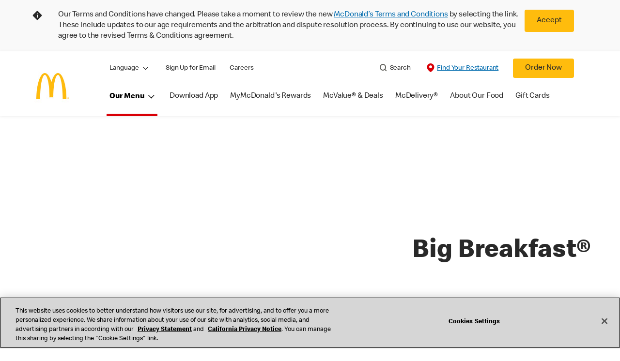

--- FILE ---
content_type: application/javascript
request_url: https://s7d1.scene7.com/s7viewers/html5/js/SpinViewer.js
body_size: 5919
content:
/*!************************************************************************
*
* ADOBE CONFIDENTIAL
* ___________________
*
*  Copyright 2013 Adobe Systems Incorporated
*  All Rights Reserved.
*
* NOTICE:  All information contained herein is, and remains
* the property of Adobe Systems Incorporated and its suppliers,
* if any.  The intellectual and technical concepts contained
* herein are proprietary to Adobe Systems Incorporated and its
* suppliers and are protected by trade secret or copyright law.
* Dissemination of this information or reproduction of this material
* is strictly forbidden unless prior written permission is obtained
* from Adobe Systems Incorporated.
**************************************************************************/
if(typeof s7viewers=="undefined"){s7viewers={}}else{if(typeof s7viewers!="object"){throw new Error("Cannot initialize a root 's7viewers' package. s7viewers is not an object")}}if(!s7viewers.SpinViewer){(function(){var a;s7viewers.SpinViewer=function(b){this.sdkBasePath="../../s7viewersdk/2025.9/SpinViewer/";this.containerId=null;this.params={};this.handlers=[];this.onInitComplete=null;this.onInitFail=null;this.initializationComplete=false;this.initCalled=false;this.firstMediasetParsed=false;this.isDisposed=false;this.utilsScriptElm=null;this.fixinputmarker=null;this.sdkProvided=false;this.lockurldomains=true;this.defaultCSS="SpinViewer_light.css";if(typeof b=="object"){if(b.containerId){this.setContainerId(b.containerId)}if(b.params){for(var c in b.params){if(b.params.hasOwnProperty(c)&&b.params.propertyIsEnumerable(c)){this.setParam(c,b.params[c])}}}if(b.handlers){this.setHandlers(b.handlers)}if(b.localizedTexts){this.setLocalizedTexts(b.localizedTexts)}}};s7viewers.SpinViewer.cssClassName="s7spinviewer";s7viewers.SpinViewer.prototype.modifiers={};s7viewers.SpinViewer.prototype.setContainerId=function(b){if(this.isDisposed){return}this.containerId=b||null};s7viewers.SpinViewer.getCodeBase=function(){var h="";var c="";var f=null;if(document.scripts){f=document.scripts}else{f=document.getElementsByTagName("script")}for(var e=0;e<f.length;e++){var g=f[e].src;var b=/^\s*(http[s]?:\/\/[^\/]*)?(.*)(\/(js|js_orig)\/SpinViewer\.js)/.exec(g);if(b&&b.length==5){if(typeof b[1]!=="undefined"){h=b[1]}h+=b[2];c=g;break}}if((h!="")&&(h.lastIndexOf("/")!=h.length-1)){h+="/"}var d=/\/etc\/dam\/viewers\//;s7viewers.SpinViewer.codebase={contentUrl:h,isDAM:d.test(c)}};s7viewers.SpinViewer.getCodeBase();s7viewers.SpinViewer.prototype.getContentUrl=function(){return s7viewers.SpinViewer.codebase.contentUrl};s7viewers.SpinViewer.prototype.symbols={"Container.LABEL":"Spin viewer","PanRightButton.TOOLTIP":"Spin East","PanLeftButton.TOOLTIP":"Spin West"};s7viewers.SpinViewer.prototype.includeViewer=function(){a.Util.lib.include("s7sdk.set.MediaSet");a.Util.lib.include("s7sdk.set.SpinView");a.Util.lib.include("s7sdk.common.Button");a.Util.lib.include("s7sdk.common.Container");this.trackingManager=new a.TrackingManager();var f={en:this.symbols,defaultLocale:"en"};this.s7params=new a.ParameterManager(null,null,{asset:"MediaSet.asset"},this.getContentUrl()+this.defaultCSS,this.lockurldomains);var e="";if(this.s7params.params.config&&(typeof(this.s7params.params.config)=="string")){e=",";if(this.s7params.params.config.indexOf("/")>-1){e+=this.s7params.params.config.split("/")[1]}else{e+=this.s7params.params.config}}this.s7params.setViewer("503,2025.9.0"+e);this.s7params.setDefaultLocalizedTexts(f);for(var b in this.params){if(b!="localizedtexts"){this.s7params.push(b,this.params[b])}else{this.s7params.setLocalizedTexts(this.params[b])}}this.s7params.push("OOTBPresetCSSFileToClassMap",{html5_spinviewer_dark:"s7spinviewer_dark",html5_spinviewer_light:""});this.container=null;this.spinView=null;this.zoomInButton=null;this.zoomOutButton=null;this.zoomResetButton=null;this.closeButton=null;this.mediaSet=null;this.fullScreenButton=null;this.spinLeftButton=null;this.spinRightButton=null;this.isOrientationMarkerForcedChanged=false;this.visibilityManagerZoom=null;var c=this;function g(){c.s7params.params.aemmode=s7viewers.SpinViewer.codebase.isDAM?"1":"0";if(a.browser.device.name=="desktop"){c.s7params.push("SpinView.singleclick","zoomReset")}if(a.browser.device.name=="desktop"){c.s7params.push("SpinView.doubleclick","reset")}var j=c.getParam("fixinputmarker");if(j){c.fixinputmarker=(j=="s7touchinput"||j=="s7mouseinput")?c.fixinputmarker=j:null}var h=c.getURLParameter("fixinputmarker");if(h){c.fixinputmarker=(h=="s7touchinput"||h=="s7mouseinput")?c.fixinputmarker=h:null}if(c.fixinputmarker){if(c.fixinputmarker==="s7mouseinput"){c.addClass(c.containerId,"s7mouseinput")}else{if(c.fixinputmarker==="s7touchinput"){c.addClass(c.containerId,"s7touchinput")}}}else{if(a.browser.supportsTouch()){c.addClass(c.containerId,"s7touchinput")}else{c.addClass(c.containerId,"s7mouseinput")}}var i=c.s7params.get("presetClasses");if(i&&i.length>0){i.forEach(function(k){c.addClass(c.containerId,k)})}c.parseMods();c.container=new a.Container(c.containerId,c.s7params,c.containerId+"_container");if(c.container.isInLayout()){d()}else{c.container.addEventListener(a.event.ResizeEvent.ADDED_TO_LAYOUT,d,false)}}function d(){c.container.removeEventListener(a.event.ResizeEvent.ADDED_TO_LAYOUT,d,false);var s=document.getElementById(c.containerId);var l=s.style.minHeight;s.style.minHeight="1px";var t=document.createElement("div");t.style.position="relative";t.style.width="100%";t.style.height="100%";s.appendChild(t);var k=t.offsetHeight;if(t.offsetHeight<=1){s.style.height="100%";k=t.offsetHeight}s.removeChild(t);s.style.minHeight=l;var m=false;switch(c.s7params.get("responsive","auto")){case"fit":m=false;break;case"constrain":m=true;break;default:m=k==0;break}c.updateCSSMarkers();c.updateOrientationMarkers();if(c.container.isFixedSize()){c.viewerMode="fixed"}else{if(m){c.viewerMode="ratio"}else{c.viewerMode="free"}}c.trackingManager.setCallback(q);if((typeof(AppMeasurementBridge)=="function")&&(c.isConfig2Exist==true)){c.appMeasurementBridge=new AppMeasurementBridge(c.trackingParams)}c.mediaSet=new a.MediaSet(null,c.s7params,c.containerId+"_mediaSet");c.trackingManager.attach(c.mediaSet);c.mediaSet.addEventListener(a.AssetEvent.NOTF_SET_PARSED,u,false);c.container.addEventListener(a.event.ResizeEvent.COMPONENT_RESIZE,p,false);c.container.addEventListener(a.event.ResizeEvent.FULLSCREEN_RESIZE,o,false);c.container.addEventListener(a.event.ResizeEvent.SIZE_MARKER_CHANGE,h,false);c.spinView=new a.SpinView(c.container,c.s7params,c.containerId+"_spinView");c.trackingManager.attach(c.spinView);c.toolsButtons=document.createElement("div");c.toolsButtons.setAttribute("id",c.containerId+"_divToolsButtons");var j=document.getElementById(c.container.getInnerContainerId());j.appendChild(c.toolsButtons);if(((c.s7params.get("closeButton","0")=="1")||(c.s7params.get("closeButton","0").toLowerCase()=="true"))){c.closeButton=new a.common.CloseButton(c.containerId+"_divToolsButtons",c.s7params,c.containerId+"_closeButton");c.closeButton.addEventListener("click",n)}c.zoomInButton=new a.ZoomInButton(c.containerId+"_divToolsButtons",c.s7params,c.containerId+"_zoomInButton");c.zoomOutButton=new a.ZoomOutButton(c.containerId+"_divToolsButtons",c.s7params,c.containerId+"_zoomOutButton");c.zoomResetButton=new a.ZoomResetButton(c.containerId+"_divToolsButtons",c.s7params,c.containerId+"_zoomResetButton");c.zoomInButton.deactivate();c.zoomOutButton.deactivate();c.zoomResetButton.deactivate();if(a.browser.device.name=="desktop"){c.divSpinButtons=document.createElement("div");c.divSpinButtons.setAttribute("id",c.containerId+"_divSpinButtons");c.divSpinButtons.className="s7spinbuttons";j.appendChild(c.divSpinButtons);c.spinLeftButton=new a.PanLeftButton(c.containerId+"_divSpinButtons",c.s7params,c.containerId+"_spinLeftButton");c.spinRightButton=new a.PanRightButton(c.containerId+"_divSpinButtons",c.s7params,c.containerId+"_spinRightButton");c.spinLeftButton.addEventListener("click",function(){c.spinView.moveFrame(a.Enum.SPIN_DIRECTION.WEST)},false);c.spinRightButton.addEventListener("click",function(){c.spinView.moveFrame(a.Enum.SPIN_DIRECTION.EAST)},false)}c.fullScreenButton=new a.common.FullScreenButton(c.container,c.s7params,c.containerId+"_fullScreenButton");if(c.container.isPopup()&&!c.container.isFixedSize()&&!c.container.supportsNativeFullScreen()){c.fullScreenButton.setCSS(".s7fullscreenbutton","display","none")}if(c.viewerMode=="ratio"){s.style.height="auto"}r(c.container.getWidth(),c.container.getHeight());if(a.browser.supportsTouch()){c.visibilityManagerZoom=new a.VisibilityManager();c.visibilityManagerZoom.reference(c.spinView);c.visibilityManagerZoom.attach(c.closeButton);c.visibilityManagerZoom.attach(c.zoomInButton);c.visibilityManagerZoom.attach(c.zoomOutButton);c.visibilityManagerZoom.attach(c.zoomResetButton);if(!c.notCustomSize||c.container.supportsNativeFullScreen()){c.visibilityManagerZoom.attach(c.fullScreenButton)}}c.zoomInButton.addEventListener("click",function(){c.spinView.zoomIn()});c.zoomOutButton.addEventListener("click",function(){c.spinView.zoomOut()});c.fullScreenButton.addEventListener("click",i);c.spinView.addEventListener(a.event.CapabilityStateEvent.NOTF_SPIN_CAPABILITY_STATE,function(v){if(v.s7event.state.hasCapability(a.SpinCapabilityState.ZOOM_IN)){c.zoomInButton.activate()}else{c.zoomInButton.deactivate()}if(v.s7event.state.hasCapability(a.SpinCapabilityState.ZOOM_OUT)){c.zoomOutButton.activate()}else{c.zoomOutButton.deactivate()}if(v.s7event.state.hasCapability(a.SpinCapabilityState.ZOOM_RESET)){c.zoomResetButton.activate()}else{c.zoomResetButton.deactivate()}});c.zoomResetButton.addEventListener("click",function(){c.spinView.zoomReset()});function u(x){var v=x.s7event.asset;c.spinView.setMediaSet(v);if(a.browser.device.name=="desktop"){if(v.items[0] instanceof a.MediaSetDesc){c.spinLeftButton.setCSS(".s7panleftbutton","visibility","hidden");c.spinRightButton.setCSS(".s7panrightbutton","visibility","hidden")}else{c.spinLeftButton.setCSS(".s7panleftbutton","visibility","inherit");c.spinRightButton.setCSS(".s7panrightbutton","visibility","inherit")}if(v.items.length==1){c.spinLeftButton.deactivate();c.spinRightButton.deactivate()}else{c.spinLeftButton.activate();c.spinRightButton.activate()}}if(c.viewerMode=="ratio"){var y=v.items[0];y=y instanceof a.MediaSetDesc?y.items[0]:y;var w=y.width/y.height;c.container.setModifier({aspect:w})}r(c.container.getWidth(),c.container.getHeight());if((c.onInitComplete!=null)&&(typeof c.onInitComplete=="function")){c.onInitComplete()}if((c.handlers.initComplete!=null)&&(typeof c.handlers.initComplete=="function")&&!c.firstMediasetParsed){if(typeof window.s7sdk=="undefined"){window.s7sdk=a}c.handlers.initComplete()}c.firstMediasetParsed=true}function q(x,w,A,v,y){if(!c.handlers.trackEvent&&c.isConfig2Exist!=true&&a.Modifier.parse(c.s7params.get("launch","true"),[true]).values[0]){if(typeof(_satellite)!="undefined"&&_satellite._dmviewers_v001){c.handlers.trackEvent=_satellite._dmviewers_v001().trackingFn}}if(c.appMeasurementBridge){c.appMeasurementBridge.track(x,w,A,v,y)}if(c.handlers.trackEvent){if(typeof window.s7sdk=="undefined"){window.s7sdk=a}var z=c.containerId;c.handlers.trackEvent(z,w,A,v,y)}if("s7ComponentEvent" in window){s7ComponentEvent(x,w,A,v,y)}}function i(){if(!c.container.isFullScreen()){if(c.closeButton){c.closeButton.setCSS(".s7closebutton","display","none")}c.container.requestFullScreen()}else{if(c.closeButton){c.closeButton.setCSS(".s7closebutton","display","block")}c.container.cancelFullScreen()}}function p(v){if((typeof(v.target)=="undefined")||(v.target==document.getElementById(c.containerId+"_container"))){if(!c.container.isInLayout()){return}if(c.closeButton){if(c.container.isFullScreen()){c.closeButton.setCSS(".s7closebutton","display","none")}else{c.closeButton.setCSS(".s7closebutton","display","block")}}r(v.s7event.w,v.s7event.h)}}function o(v){if(c.closeButton){if(c.container.isFullScreen()){c.closeButton.setCSS(".s7closebutton","display","none")}else{c.closeButton.setCSS(".s7closebutton","display","block")}}r(v.s7event.w,v.s7event.h);c.fullScreenButton.setSelected(c.container.isFullScreen())}function h(v){c.updateCSSMarkers()}function r(v,x){c.updateOrientationMarkers();c.spinView.resize(v,x)}function n(){try{if(a.browser.name!="firefox"&&a.browser.name!="safari"){window.open(c.getContentUrl()+"s7sdkclose.html","_self")}else{if(a.browser.name=="safari"){window.focus();window.close()}else{window.close()}}}catch(v){a.Logger.log(a.Logger.WARN,"Cannot close the window")}}}this.s7params.addEventListener(a.Event.SDK_READY,function(){c.initSiteCatalyst(c.s7params,g)},false);this.s7params.setProvidedSdk(this.sdkProvided);this.s7params.init()};s7viewers.SpinViewer.prototype.setParam=function(b,c){if(this.isDisposed){return}this.params[b]=c};s7viewers.SpinViewer.prototype.getParam=function(c){var d=c.toLowerCase();for(var b in this.params){if(b.toLowerCase()==d){return this.params[b]}}return null};s7viewers.SpinViewer.prototype.setParams=function(b){if(this.isDisposed){return}var e=b.split("&");for(var c=0;c<e.length;c++){var d=e[c].split("=");if(d.length>1){this.setParam(d[0],decodeURIComponent(e[c].split("=")[1]))}}};s7viewers.SpinViewer.prototype.s7sdkUtilsAvailable=function(){if(s7viewers.SpinViewer.codebase.isDAM){return typeof(s7viewers.s7sdk)!="undefined"}else{return(typeof(s7classic)!="undefined")&&(typeof(s7classic.s7sdk)!="undefined")}};s7viewers.SpinViewer.prototype.init=function(){if(this.isDisposed){return}if(this.initCalled){return}this.initCalled=true;if(this.initializationComplete){return this}this.lockurldomains=(Boolean(Number(this.params.lockurldomains))||typeof this.params.lockurldomains=="undefined")?1:0;var i=document.getElementById(this.containerId);if(i.className!=""){if(i.className.indexOf(s7viewers.SpinViewer.cssClassName)!=-1){}else{i.className+=" "+s7viewers.SpinViewer.cssClassName}}else{i.className=s7viewers.SpinViewer.cssClassName}this.s7sdkNamespace=s7viewers.SpinViewer.codebase.isDAM?"s7viewers":"s7classic";var d=this.getContentUrl()+this.sdkBasePath+"js/s7sdk/utils/Utils.js?namespace="+this.s7sdkNamespace;var f=null;if(document.scripts){f=document.scripts}else{f=document.getElementsByTagName("script")}if(this.s7sdkUtilsAvailable()){a=(s7viewers.SpinViewer.codebase.isDAM?s7viewers.s7sdk:s7classic.s7sdk);this.sdkProvided=true;if(this.isDisposed){return}a.Util.init();this.includeViewer();this.initializationComplete=true}else{if(!this.s7sdkUtilsAvailable()&&(s7viewers.SpinViewer.codebase.isDAM?s7viewers.S7SDK_S7VIEWERS_LOAD_STARTED:s7viewers.S7SDK_S7CLASSIC_LOAD_STARTED)){this.sdkProvided=true;var h=this;var g=setInterval(function(){if(h.s7sdkUtilsAvailable()){clearInterval(g);a=(s7viewers.SpinViewer.codebase.isDAM?s7viewers.s7sdk:s7classic.s7sdk);if(h.isDisposed){return}a.Util.init();h.includeViewer();h.initializationComplete=true}},100)}else{this.utilsScriptElm=document.createElement("script");this.utilsScriptElm.setAttribute("language","javascript");this.utilsScriptElm.setAttribute("type","text/javascript");var e=document.getElementsByTagName("head")[0];var c=this;function b(){if(!c.utilsScriptElm.executed){c.utilsScriptElm.executed=true;a=(s7viewers.SpinViewer.codebase.isDAM?s7viewers.s7sdk:s7classic.s7sdk);if(c.s7sdkUtilsAvailable()&&a.Util){if(c.isDisposed){return}a.Util.init();c.includeViewer();c.initializationComplete=true;c.utilsScriptElm.onreadystatechange=null;c.utilsScriptElm.onload=null;c.utilsScriptElm.onerror=null}}}if(typeof(c.utilsScriptElm.readyState)!="undefined"){c.utilsScriptElm.onreadystatechange=function(){if(c.utilsScriptElm.readyState=="loaded"){e.appendChild(c.utilsScriptElm)}else{if(c.utilsScriptElm.readyState=="complete"){b()}}};c.utilsScriptElm.setAttribute("src",d)}else{c.utilsScriptElm.onload=function(){b()};c.utilsScriptElm.onerror=function(){};c.utilsScriptElm.setAttribute("src",d);e.appendChild(c.utilsScriptElm);c.utilsScriptElm.setAttribute("data-src",c.utilsScriptElm.getAttribute("src"));c.utilsScriptElm.setAttribute("src","?namespace="+this.s7sdkNamespace)}if(s7viewers.SpinViewer.codebase.isDAM){s7viewers.S7SDK_S7VIEWERS_LOAD_STARTED=true}else{s7viewers.S7SDK_S7CLASSIC_LOAD_STARTED=true}}}return this};s7viewers.SpinViewer.prototype.getDomain=function(b){var c=/(^http[s]?:\/\/[^\/]+)/i.exec(b);if(c==null){return""}else{return c[1]}};s7viewers.SpinViewer.prototype.setAsset=function(b){if(this.isDisposed){return}if(this.mediaSet){this.mediaSet.setAsset(b)}else{this.setParam("asset",b)}};s7viewers.SpinViewer.prototype.setLocalizedTexts=function(b){if(this.isDisposed){return}if(this.s7params){this.s7params.setLocalizedTexts(b)}else{this.setParam("localizedtexts",b)}};s7viewers.SpinViewer.prototype.initSiteCatalyst=function(i,c){var f=i.get("asset",null,"MediaSet").split(",")[0].split(":")[0];this.isConfig2Exist=false;if(f.indexOf("/")!=-1){var d=a.MediaSetParser.findCompanyNameInAsset(f);var h=i.get("config2");this.isConfig2Exist=(h!=""&&typeof h!="undefined");if(this.isConfig2Exist){this.trackingParams={siteCatalystCompany:d,config2:h,isRoot:i.get("serverurl")};var b=this.getContentUrl()+"../AppMeasurementBridge.jsp?company="+d+(h==""?"":"&preset="+h);if(i.get("serverurl",null)){b+="&isRoot="+i.get("serverurl")}var g=document.createElement("script");g.setAttribute("language","javascript");g.setAttribute("type","text/javascript");g.setAttribute("src",b);var e=document.getElementsByTagName("head");g.onload=g.onerror=function(){if(!g.executed){g.executed=true;if(typeof c=="function"){c()}g.onreadystatechange=null;g.onload=null;g.onerror=null}};g.onreadystatechange=function(){if(g.readyState=="complete"||g.readyState=="loaded"){setTimeout(function(){if(!g.executed){g.executed=true;if(typeof c=="function"){c()}}g.onreadystatechange=null;g.onload=null;g.onerror=null},0)}};e[0].appendChild(g)}else{if(typeof c=="function"){c()}}}};s7viewers.SpinViewer.prototype.getComponent=function(b){if(this.isDisposed){return null}switch(b){case"container":return this.container||null;case"spinView":return this.spinView||null;case"mediaSet":return this.mediaSet||null;case"zoomInButton":return this.zoomInButton||null;case"zoomOutButton":return this.zoomOutButton||null;case"zoomResetButton":return this.zoomResetButton||null;case"closeButton":return this.closeButton||null;case"spinLeftButton":return this.spinLeftButton||null;case"spinRightButton":return this.spinRightButton||null;case"parameterManager":return this.s7params||null;default:return null}};s7viewers.SpinViewer.prototype.setHandlers=function(c){if(this.isDisposed){return}if(this.initCalled){return}this.handlers=[];for(var b in c){if(!c.hasOwnProperty(b)){continue}if(typeof c[b]!="function"){continue}this.handlers[b]=c[b]}};s7viewers.SpinViewer.prototype.getModifiers=function(){return this.modifiers};s7viewers.SpinViewer.prototype.setModifier=function(f){if(this.isDisposed){return}var h,c,j,b,g,e;for(h in f){if(!this.modifiers.hasOwnProperty(h)){continue}c=this.modifiers[h];try{b=f[h];if(c.parseParams===false){g=new a.Modifier([b!=""?b:c.defaults[0]])}else{g=a.Modifier.parse(b,c.defaults,c.ranges)}if(g.values.length==1){this[h]=g.values[0];this.setModifierInternal(h)}else{if(g.values.length>1){j={};for(e=0;e<g.values.length;e++){j[c.params[e]]=g.values[e]}this[h]=j;this.setModifierInternal(h)}}}catch(d){throw new Error("Unable to process modifier: '"+h+"'. "+d)}}};s7viewers.SpinViewer.prototype.setModifierInternal=function(b){switch(b){default:break}};s7viewers.SpinViewer.prototype.parseMods=function(){var g,c,h,b,f,e;for(g in this.modifiers){if(!this.modifiers.hasOwnProperty(g)){continue}c=this.modifiers[g];try{b=this.s7params.get(g,"");if(c.parseParams===false){f=new a.Modifier([b!=""?b:c.defaults[0]])}else{f=a.Modifier.parse(b,c.defaults,c.ranges)}if(f.values.length==1){this[g]=f.values[0]}else{if(f.values.length>1){h={};for(e=0;e<f.values.length;e++){h[c.params[e]]=f.values[e]}this[g]=h}}}catch(d){throw new Error("Unable to process modifier: '"+g+"'. "+d)}}};s7viewers.SpinViewer.prototype.updateCSSMarkers=function(){var c=this.container.getSizeMarker();var b;if(c==a.common.Container.SIZE_MARKER_NONE){return}if(c==a.common.Container.SIZE_MARKER_LARGE){b="s7size_large"}else{if(c==a.common.Container.SIZE_MARKER_SMALL){b="s7size_small"}else{if(c==a.common.Container.SIZE_MARKER_MEDIUM){b="s7size_medium"}}}if(this.containerId){this.setNewSizeMarker(this.containerId,b)}this.reloadInnerComponents()};s7viewers.SpinViewer.prototype.reloadInnerComponents=function(){var c=this.s7params.getRegisteredComponents();for(var b=0;b<c.length;b++){if(c[b]&&c[b].restrictedStylesInvalidated()){c[b].reload()}}};s7viewers.SpinViewer.prototype.setNewSizeMarker=function(f,c){var b=document.getElementById(f).className;var d=/^(.*)(s7size_small|s7size_medium|s7size_large)(.*)$/gi;var e;if(b.match(d)){e=b.replace(d,"$1"+c+"$3")}else{e=b+" "+c}if(b!=e){document.getElementById(f).className=e}};s7viewers.SpinViewer.prototype.dispose=function(){if(this.appMeasurementBridge){this.appMeasurementBridge.dispose();this.appMeasurementBridge=null}if(this.trackingManager){this.trackingManager.dispose();this.trackingManager=null}if(this.spinView){this.spinView.dispose();this.spinView=null}if(this.spinRightButton){this.spinRightButton.dispose();this.spinRightButton=null}if(this.spinLeftButton){this.spinLeftButton.dispose();this.spinLeftButton=null}if(this.zoomInButton){this.zoomInButton.dispose();this.zoomInButton=null}if(this.zoomOutButton){this.zoomOutButton.dispose();this.zoomOutButton=null}if(this.zoomResetButton){this.zoomResetButton.dispose();this.zoomResetButton=null}if(this.fullScreenButton){this.fullScreenButton.dispose();this.fullScreenButton=null}if(this.closeButton){this.closeButton.dispose();this.closeButton=null}if(this.mediaSet){this.mediaSet.dispose();this.mediaSet=null}if(this.s7params){this.s7params.dispose();this.s7params=null}if(this.toolsButtons){this.toolsButtons.parentNode.removeChild(this.toolsButtons);delete this.toolsButtons}if(this.divSpinButtons){this.divSpinButtons.parentNode.removeChild(this.divSpinButtons);delete this.divSpinButtons}if(this.container){var e=[s7viewers.SpinViewer.cssClassName,"s7touchinput","s7mouseinput","s7size_large","s7size_small","s7size_medium"];var c=document.getElementById(this.containerId).className.split(" ");for(var d=0;d<e.length;d++){var b=c.indexOf(e[d]);if(b!=-1){c.splice(b,1)}}document.getElementById(this.containerId).className=c.join(" ");this.container.dispose();this.container=null}this.handlers=[];this.isDisposed=true};s7viewers.SpinViewer.prototype.updateOrientationMarkers=function(){if(!this.isOrientationMarkerForcedChanged){var b;if(window.innerWidth>window.innerHeight){b="s7device_landscape"}else{b="s7device_portrait"}if(document.getElementById(this.containerId).className.indexOf(b)==-1){this.setNewOrientationMarker(this.containerId,b);this.reloadInnerComponents()}}};s7viewers.SpinViewer.prototype.setNewOrientationMarker=function(f,c){var b=document.getElementById(f).className;var d=/^(.*)(s7device_landscape|s7device_portrait)(.*)$/gi;var e;if(b.match(d)){e=b.replace(d,"$1"+c+"$3")}else{e=b+" "+c}if(b!=e){document.getElementById(f).className=e}};s7viewers.SpinViewer.prototype.forceDeviceOrientationMarker=function(b){switch(b){case"s7device_portrait":case"s7device_landscape":this.isOrientationMarkerForcedChanged=true;if(this.containerId){this.setNewOrientationMarker(this.containerId,b)}this.reloadInnerComponents();break;case null:this.isOrientationMarkerForcedChanged=false;this.updateOrientationMarkers();break;default:break}};s7viewers.SpinViewer.prototype.getURLParameter=function(c){var b=a.ParameterManager.getSanitizedParameters(a.query.params,this.lockurldomains);return b[c]};s7viewers.SpinViewer.prototype.addClass=function(d,c){var b=document.getElementById(d).className.split(" ");if(b.indexOf(c)==-1){b[b.length]=c;document.getElementById(d).className=b.join(" ")}}})()};

--- FILE ---
content_type: application/x-javascript
request_url: https://assets.adobedtm.com/da51ad226ecd/a66f000a15e9/67efd0fca5c0/RC3a45f8dd43464c0ab1d5d8b4f1e7fe4b-source.min.js
body_size: 481
content:
// For license information, see `https://assets.adobedtm.com/da51ad226ecd/a66f000a15e9/67efd0fca5c0/RC3a45f8dd43464c0ab1d5d8b4f1e7fe4b-source.js`.
_satellite.__registerScript('https://assets.adobedtm.com/da51ad226ecd/a66f000a15e9/67efd0fca5c0/RC3a45f8dd43464c0ab1d5d8b4f1e7fe4b-source.min.js', "var pageType=\"content\";if(event?.message?.eventInfo?.path){var data=adobeDataLayer.getState(event.message.eventInfo.path);data.pageType&&(pageType=data.pageType);var pageTypeMap={home:\"Home\",category:\"Category\",content:\"Content\",restaurant:\"Restaurant\",product:\"Product\",search:\"Search\",app:\"App\",calculator:\"Calculator\",newsroom:\"Newsroom\"},screenName=pageTypeMap[pageType]||\"Content\",additionalAttributes={};const e=new URLSearchParams(window.location.search);if(e.has(\"cid\"))additionalAttributes.campaign_code=e.get(\"cid\");else if(_satellite.getVar(\"DE-utm_source\")){var campaign_code=\"UKNOWN:\";window.location.pathname.includes(\"hacer\")&&(campaign_code=\"DN:\"),campaign_code+=_satellite.getVar(\"DE-utm_campaign\")+\":\"+_satellite.getVar(\"DE-utm_medium\")+\":\"+_satellite.getVar(\"DE-utm_content\")+\":\"+_satellite.getVar(\"DE-utm_source\")}window.mParticle.ready((function(){mParticle.logPageView(screenName,{market:\"us\",url:window.location.href.toString(),screen:_satellite.getVar(\"DE-pageName\"),day_part:_satellite.getVar(\"DE-dayPart\").toLowerCase(),day:_satellite.getVar(\"DE-DayOfWeek\").toLowerCase(),referrer:window.document.referrer,...additionalAttributes})}))}");

--- FILE ---
content_type: text/javascript;charset=UTF-8
request_url: https://s7d1.scene7.com/is/image/mcdonaldsstage/DC_202405_0107_BigBreakfast._1564x1564?req=set,json&id=70485119&handler=s7RIJSONResponse
body_size: 233
content:
/*jsonp*/s7RIJSONResponse({"set":{"pv":"1.0","type":"img","n":"mcdonaldsstage/DC_202405_0107_BigBreakfast._1564x1564","relation":[{"n":"mcdonaldsstage/DC_202405_0107_BigBreakfast._1564x1564:ingredient-tile-desktop","type":"IS","userdata":{"SmartCropType":"Banner","SmartCropWidth":"144.0","SmartCropRect":"0.0,0.0,1.0,1.0,144,144","SmartCropDef":"ingredient-tile-desktop","SmartCropHeight":"144.0"}},{"n":"mcdonaldsstage/DC_202405_0107_BigBreakfast._1564x1564:nutrition-calculator-tile","type":"IS","userdata":{"SmartCropType":"Banner","SmartCropWidth":"600.0","SmartCropRect":"0.0,0.0,1.0,1.0,600,600","SmartCropDef":"nutrition-calculator-tile","SmartCropHeight":"600.0"}},{"n":"mcdonaldsstage/DC_202405_0107_BigBreakfast._1564x1564:product-header-desktop","type":"IS","userdata":{"SmartCropType":"Banner","SmartCropWidth":"782.0","SmartCropRect":"0.0,0.0,1.0,1.0,782,782","SmartCropDef":"product-header-desktop","SmartCropHeight":"782.0"}},{"n":"mcdonaldsstage/DC_202405_0107_BigBreakfast._1564x1564:product-header-mobile","type":"IS","userdata":{"SmartCropType":"Banner","SmartCropWidth":"500.0","SmartCropRect":"0.0,0.0,1.0,1.0,500,500","SmartCropDef":"product-header-mobile","SmartCropHeight":"500.0"}},{"n":"mcdonaldsstage/DC_202405_0107_BigBreakfast._1564x1564:product-readout-desktop","type":"IS","userdata":{"SmartCropType":"Banner","SmartCropWidth":"192.0","SmartCropRect":"0.0,0.0,1.0,1.0,192,192","SmartCropDef":"product-readout-desktop","SmartCropHeight":"192.0"}},{"n":"mcdonaldsstage/DC_202405_0107_BigBreakfast._1564x1564:product-readout-mobile","type":"IS","userdata":{"SmartCropType":"Banner","SmartCropWidth":"104.0","SmartCropRect":"0.0,0.0,1.0,1.0,104,104","SmartCropDef":"product-readout-mobile","SmartCropHeight":"104.0"}},{"n":"mcdonaldsstage/DC_202405_0107_BigBreakfast._1564x1564:seo-desktop","type":"IS","userdata":{"SmartCropType":"Banner","SmartCropWidth":"70.0","SmartCropRect":"0.0,0.0,1.0,1.0,70,70","SmartCropDef":"seo-desktop","SmartCropHeight":"70.0"}},{"n":"mcdonaldsstage/DC_202405_0107_BigBreakfast._1564x1564:vegetarian-badge-desktop","type":"IS","userdata":{"SmartCropType":"Banner","SmartCropWidth":"64.0","SmartCropRect":"0.0,0.0,1.0,1.0,64,64","SmartCropDef":"vegetarian-badge-desktop","SmartCropHeight":"64.0"}}],"item":{"relation":[{"n":"mcdonaldsstage/DC_202405_0107_BigBreakfast._1564x1564:ingredient-tile-desktop","type":"IS","userdata":{"SmartCropType":"Banner","SmartCropWidth":"144.0","SmartCropRect":"0.0,0.0,1.0,1.0,144,144","SmartCropDef":"ingredient-tile-desktop","SmartCropHeight":"144.0"}},{"n":"mcdonaldsstage/DC_202405_0107_BigBreakfast._1564x1564:nutrition-calculator-tile","type":"IS","userdata":{"SmartCropType":"Banner","SmartCropWidth":"600.0","SmartCropRect":"0.0,0.0,1.0,1.0,600,600","SmartCropDef":"nutrition-calculator-tile","SmartCropHeight":"600.0"}},{"n":"mcdonaldsstage/DC_202405_0107_BigBreakfast._1564x1564:product-header-desktop","type":"IS","userdata":{"SmartCropType":"Banner","SmartCropWidth":"782.0","SmartCropRect":"0.0,0.0,1.0,1.0,782,782","SmartCropDef":"product-header-desktop","SmartCropHeight":"782.0"}},{"n":"mcdonaldsstage/DC_202405_0107_BigBreakfast._1564x1564:product-header-mobile","type":"IS","userdata":{"SmartCropType":"Banner","SmartCropWidth":"500.0","SmartCropRect":"0.0,0.0,1.0,1.0,500,500","SmartCropDef":"product-header-mobile","SmartCropHeight":"500.0"}},{"n":"mcdonaldsstage/DC_202405_0107_BigBreakfast._1564x1564:product-readout-desktop","type":"IS","userdata":{"SmartCropType":"Banner","SmartCropWidth":"192.0","SmartCropRect":"0.0,0.0,1.0,1.0,192,192","SmartCropDef":"product-readout-desktop","SmartCropHeight":"192.0"}},{"n":"mcdonaldsstage/DC_202405_0107_BigBreakfast._1564x1564:product-readout-mobile","type":"IS","userdata":{"SmartCropType":"Banner","SmartCropWidth":"104.0","SmartCropRect":"0.0,0.0,1.0,1.0,104,104","SmartCropDef":"product-readout-mobile","SmartCropHeight":"104.0"}},{"n":"mcdonaldsstage/DC_202405_0107_BigBreakfast._1564x1564:seo-desktop","type":"IS","userdata":{"SmartCropType":"Banner","SmartCropWidth":"70.0","SmartCropRect":"0.0,0.0,1.0,1.0,70,70","SmartCropDef":"seo-desktop","SmartCropHeight":"70.0"}},{"n":"mcdonaldsstage/DC_202405_0107_BigBreakfast._1564x1564:vegetarian-badge-desktop","type":"IS","userdata":{"SmartCropType":"Banner","SmartCropWidth":"64.0","SmartCropRect":"0.0,0.0,1.0,1.0,64,64","SmartCropDef":"vegetarian-badge-desktop","SmartCropHeight":"64.0"}}],"i":{"n":"mcdonaldsstage/DC_202405_0107_BigBreakfast._1564x1564"},"dx":"1564","dy":"1564","iv":"lSjbH3"}}},"70485119");

--- FILE ---
content_type: text/javascript
request_url: https://s7d1.scene7.com/is/image/mcdonaldsstage/DC_202405_0107_BigBreakfast._1564x1564?req=props,json&scl=1&id=-68313989&handler=s7RIJSONResponse
body_size: -45
content:
/*jsonp*/s7RIJSONResponse({"image.bgc":"0xffffffff","image.height":"1564","image.iccEmbed":"0","image.iccProfile":"sRGB IEC61966-2.1","image.length":"0","image.mask":"1","image.pathEmbed":"0","image.pixTyp":"RGB","image.printRes":"72","image.quality":"80,1","image.version":"B8rcV1","image.width":"1564","image.xmpEmbed":"0","metadata.version":"IcObJ1"},"-68313989");